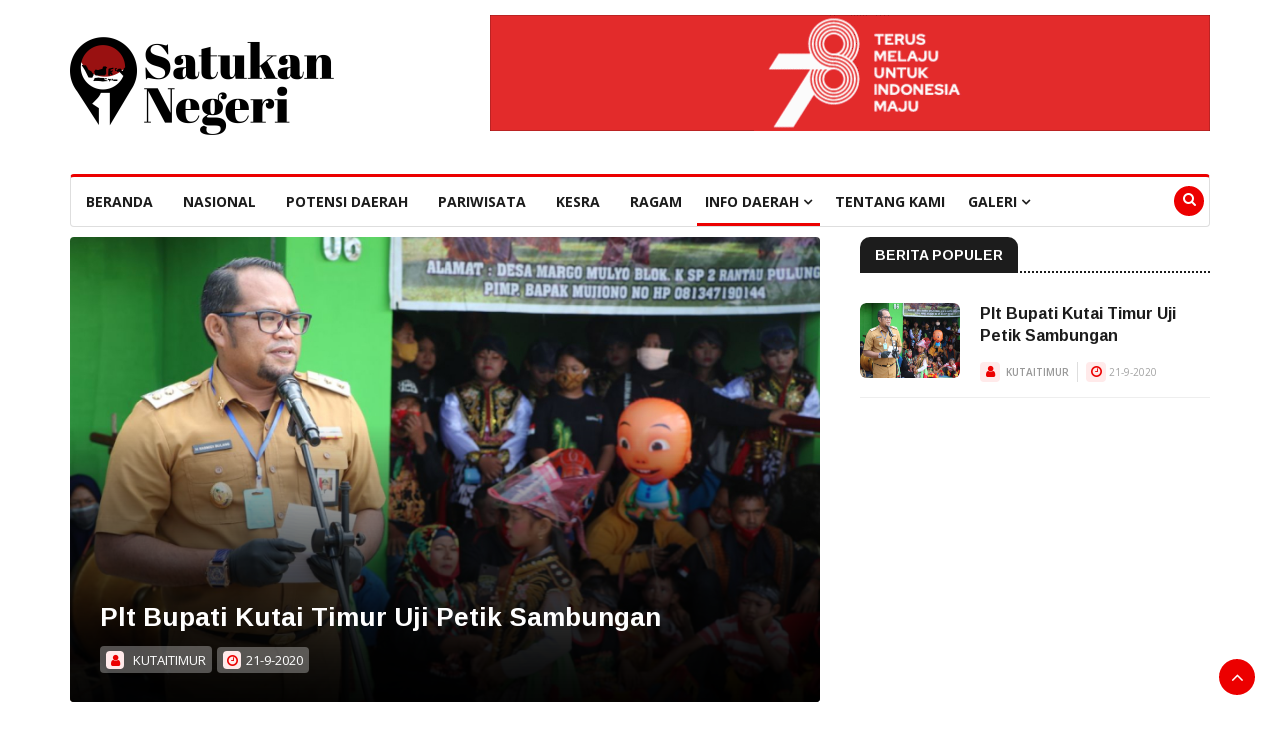

--- FILE ---
content_type: text/html; charset=UTF-8
request_url: https://www.satukanegeri.com/provinsi/64
body_size: 4546
content:
<!DOCTYPE html>
<html lang="en">
<!-- Header Start -->
<head>
<!-- <head> -->
   
<script async src="https://www.googletagmanager.com/gtag/js?id=G-MLJTJZSMHW"></script>
        <script>
        window.dataLayer = window.dataLayer || [];
        function gtag(){dataLayer.push(arguments);}
        gtag('js', new Date());

        gtag('config', 'G-MLJTJZSMHW');
        </script>

        <!-- Google tag (gtag.js) -->

        <!-- ini untuk new web 
<script async src="https://www.googletagmanager.com/gtag/js?id=G-9651MG155V"></script>
<script>
  window.dataLayer = window.dataLayer || [];
  function gtag(){dataLayer.push(arguments);}
  gtag('js', new Date());

  gtag('config', 'G-9651MG155V');
</script>

-->
<meta charset="utf-8">
<meta http-equiv="X-UA-Compatible" content="IE=edge,chrome=1">
<meta http-equiv="Content-Type" content="text/html;charset=UTF-8"/>
<meta http-equiv="content-language" content="In-Id" />
<meta name="viewport" content="width=device-width, initial-scale=1.0">
<meta name="googlebot-news" content="index, follow" />
<meta name="googlebot" content="index, follow" />
<meta name="author" content="Satukan Negeri">
<meta name="robots" content="index, follow" />
<meta name="language" content="id" />
<meta name="geo.country" content="id" />
<meta name="geo.placename" content="Indonesia" />

<meta name="description" content="satukanegeri.com - Tersebar Satukan Negeri"><meta name="keywords" content="Berita Daerah, Berita Kota Kabupaten Indonesia, Berita Hari Ini"><title>Satukan Negeri</title>

<!--Favicon-->
<link rel="icon" href="https://www.satukanegeri.com/frontend/images/favicon.png" type="image/x-icon">

<!-- CSS -->
<link rel="stylesheet" href="https://www.satukanegeri.com/frontend/css/bootstrap.min.css">
<link rel="stylesheet" href="https://www.satukanegeri.com/frontend/css/style.css">
<link rel="stylesheet" href="https://www.satukanegeri.com/frontend/css/responsive.css">
<link rel="stylesheet" href="https://www.satukanegeri.com/frontend/font-awesome/4.7.0/css/font-awesome.min.css">
<link rel="stylesheet" href="https://www.satukanegeri.com/frontend/css/animate.css">
<link rel="stylesheet" href="https://www.satukanegeri.com/frontend/css/owl.carousel.min.css">
<link rel="stylesheet" href="https://www.satukanegeri.com/frontend/css/owl.theme.default.min.css">
<link rel="stylesheet" href="https://www.satukanegeri.com/frontend/css/colorbox.css">
<link rel="stylesheet" href="https://www.satukanegeri.com/frontend/css/thd.css">

<!-- Google Fonts -->
<link href="https://fonts.googleapis.com/css?family=Arimo:400,700&display=swap" rel="stylesheet"> 
<link href="https://fonts.googleapis.com/css?family=Open+Sans:400,600,700,800&display=swap" rel="stylesheet"> 
<head>
<!-- Header End -->
<body>

<div class="body-inner"> 
  <!-- Header start -->
  <header id="header" class="header">
  <div class="container">
    <div class="row">
      <div class="col-md-3 col-sm-12">  <div class="logo"> <a href="https://www.satukanegeri.com/"> <img src="https://www.satukanegeri.com/frontend/images/Logo_263x100.png" alt=""> </a> </div></div><div class="col-md-9 col-sm-12">  <div class="AD-banner float-right">       <img  class="img-fluid" src="https://www.satukanegeri.com/data/getIklan//ikl/2023/07/720x116.gif" alt="">  </div></div>    </div>
  </div>
</header>

  <!--/ Header end -->

  <!--/ Main Nav Start -->
  <div class="utf_main_nav_area clearfix utf_sticky">
  <div class="container">
    <div class="row">
      <nav class="navbar navbar-expand-lg col">
        <div class="utf_site_nav_inner float-left">
          <button class="navbar-toggler" type="button" data-toggle="collapse" data-target="#navbarSupportedContent" aria-controls="navbarSupportedContent" aria-expanded="true" aria-label="Toggle navigation"> <span class="navbar-toggler-icon"></span> </button>           
          <div id="navbarSupportedContent" class="collapse navbar-collapse navbar-responsive-collapse">
            <ul class="nav navbar-nav">
              <li><a href="https://www.satukanegeri.com/home">beranda</a></li><li><a href="https://www.satukanegeri.com/cat/11">Nasional</a></li><li><a href="https://www.satukanegeri.com/cat/12">Potensi Daerah</a></li><li><a href="https://www.satukanegeri.com/cat/13">Pariwisata</a></li><li><a href="https://www.satukanegeri.com/cat/14">Kesra</a></li><li><a href="https://www.satukanegeri.com/cat/15">Ragam</a></li><li class="dropdown active"> <a href="#" class="nav-link" data-toggle="dropdown">Info Daerah <i class="fa fa-angle-down"></i></a> <ul class="utf_dropdown_menu" role="menu"><li class="utf_dropdown_submenu">   <a href="#."><i class="fa fa-angle-double-right"></i>SUMATERA</a>   <ul class="utf_dropdown_menu"><li><a href="https://www.satukanegeri.com/provinsi/11">Provinsi Aceh</a></li><li><a href="https://www.satukanegeri.com/provinsi/12">Provinsi Sumatera Utara</a></li><li><a href="https://www.satukanegeri.com/provinsi/13">Provinsi Sumatera Barat</a></li><li><a href="https://www.satukanegeri.com/provinsi/15">Provinsi Jambi</a></li><li><a href="https://www.satukanegeri.com/provinsi/16">Provinsi Sumatera Selatan</a></li><li><a href="https://www.satukanegeri.com/provinsi/17">Provinsi Bengkulu</a></li><li><a href="https://www.satukanegeri.com/provinsi/18">Provinsi Lampung</a></li><li><a href="https://www.satukanegeri.com/provinsi/19">Provinsi Bangka Belitung</a></li>   </ul></li><li class="utf_dropdown_submenu">   <a href="#."><i class="fa fa-angle-double-right"></i>RIAU</a>   <ul class="utf_dropdown_menu"><li><a href="https://www.satukanegeri.com/provinsi/14">Provinsi Riau</a></li><li><a href="https://www.satukanegeri.com/provinsi/21">Provinsi Kepulauan Riau</a></li>   </ul></li><li class="utf_dropdown_submenu">   <a href="#."><i class="fa fa-angle-double-right"></i>JAWA</a>   <ul class="utf_dropdown_menu"><li><a href="https://www.satukanegeri.com/provinsi/31">Provinsi DKI Jakarta</a></li><li><a href="https://www.satukanegeri.com/provinsi/32">Provinsi Jawa Barat</a></li><li><a href="https://www.satukanegeri.com/provinsi/33">Provinsi Jawa Tengah</a></li><li><a href="https://www.satukanegeri.com/provinsi/35">Provinsi Jawa Timur</a></li><li><a href="https://www.satukanegeri.com/provinsi/36">Provinsi Banten</a></li>   </ul></li><li class="utf_dropdown_submenu">   <a href="#."><i class="fa fa-angle-double-right"></i>BALI_NTB_NTT</a>   <ul class="utf_dropdown_menu"><li><a href="https://www.satukanegeri.com/provinsi/51">Provinsi Bali</a></li><li><a href="https://www.satukanegeri.com/provinsi/52">Provinsi Nusa Tenggara Barat</a></li><li><a href="https://www.satukanegeri.com/provinsi/53">Provinsi Nusa Tenggara Timur</a></li>   </ul></li><li class="utf_dropdown_submenu active">   <a href="#."><i class="fa fa-angle-double-right"></i>KALIMANTAN</a>   <ul class="utf_dropdown_menu"><li><a href="https://www.satukanegeri.com/provinsi/61">Provinsi Kalimantan Barat</a></li><li><a href="https://www.satukanegeri.com/provinsi/62">Provinsi Kalimantan Tengah</a></li><li><a href="https://www.satukanegeri.com/provinsi/63">Provinsi Kalimantan Selatan</a></li><li class="active"><a href="https://www.satukanegeri.com/provinsi/64">Provinsi Kalimantan Timur</a></li><li><a href="https://www.satukanegeri.com/provinsi/65">Provinsi Kalimantan Utara</a></li>   </ul></li><li class="utf_dropdown_submenu">   <a href="#."><i class="fa fa-angle-double-right"></i>SULAWESI</a>   <ul class="utf_dropdown_menu"><li><a href="https://www.satukanegeri.com/provinsi/71">Provinsi Sulawesi Utara</a></li><li><a href="https://www.satukanegeri.com/provinsi/72">Provinsi Sulawesi Tengah</a></li><li><a href="https://www.satukanegeri.com/provinsi/73">Provinsi Sulawesi Selatan</a></li><li><a href="https://www.satukanegeri.com/provinsi/74">Provinsi Sulawesi Tenggara</a></li><li><a href="https://www.satukanegeri.com/provinsi/75">Provinsi Gorontalo</a></li><li><a href="https://www.satukanegeri.com/provinsi/76">Provinsi Sulawesi Barat</a></li>   </ul></li><li class="utf_dropdown_submenu">   <a href="#."><i class="fa fa-angle-double-right"></i>MALUKU</a>   <ul class="utf_dropdown_menu"><li><a href="https://www.satukanegeri.com/provinsi/81">Provinsi Maluku</a></li><li><a href="https://www.satukanegeri.com/provinsi/82">Provinsi Maluku Utara</a></li>   </ul></li><li class="utf_dropdown_submenu">   <a href="#."><i class="fa fa-angle-double-right"></i>PAPUA</a>   <ul class="utf_dropdown_menu"><li><a href="https://www.satukanegeri.com/provinsi/91">Provinsi Papua</a></li><li><a href="https://www.satukanegeri.com/provinsi/92">Provinsi Papua Barat</a></li>   </ul></li> </ul></li><li><a href="https://www.satukanegeri.com/aboutus">Tentang Kami</a></li><li class="dropdown"> <a href="#" class="nav-link" data-toggle="dropdown">Galeri <i class="fa fa-angle-down"></i></a> <ul class="utf_dropdown_menu" role="menu"><li><a href="https://www.satukanegeri.com/galeri">Galeri Foto</a></li><li><a href="https://www.satukanegeri.com/galeri_video">Galeri Video</a></li> </ul></li>            </ul>
          </div>            
        </div>
      </nav>        
      <div class="utf_nav_search"> <span id="search"><i class="fa fa-search"></i></span> </div>        
      <div class="utf_search_block" style="display: none;">
        <input type="text" class="form-control" id="it_search" name="it_search">
        <span class="utf_search_close">&times;</span> 
      </div>        
    </div>
  </div>    
</div>  <!--/ Main Nav End --> 
  
  <!--/ Featured Post Area Start --> 
  <section class="utf_featured_post_area">
    <div class="container">
      <div class="row">
        <div class="col-lg-8 col-md-12">
          <div id="utf_featured_slider" class="owl-carousel owl-theme utf_featured_slider content-bottom">

            <div class="item" style="background-image:url(https://www.satukanegeri.com/data/getImage/2/42990/2020/09/IMG_20200921_130311_054.jpg)">   <div class="utf_featured_post">       <div class="utf_post_content">           <h2 class="utf_post_title title-extra-large"> <a href="https://www.satukanegeri.com/post/42990/plt_bupati_kutai_timur_uji_petik_sambungan_rumah_air_bersih_di_desa_mukti_jaya">Plt Bupati Kutai Timur Uji Petik Sambungan</a> </h2><span class="utf_post_author"><i class="fa fa-user"></i> <a href="https://www.satukanegeri.com/author/174">KUTAITIMUR</a></span><span class="utf_post_date"><i class="fa fa-clock-o"></i>21-9-2020</span>       </div>   </div></div>    
			
          </div>
        </div>
        
        <div class="col-lg-4 col-md-12">
          <div class="sidebar utf_sidebar_right">
            <div class="widget color-default">  <h3 class="utf_block_title"><span>Berita Populer</span></h3>  <div class="utf_list_post_block">    <ul class="utf_list_post"><li class="clearfix"><div class="utf_post_block_style post-float clearfix">        <div class="utf_post_thumb"> <a href="https://www.satukanegeri.com/post/42990/plt_bupati_kutai_timur_uji_petik_sambungan_rumah_air_bersih_di_desa_mukti_jaya"><img class="img-fluid" src="https://www.satukanegeri.com/data/getImage/0/42990/2020/09/IMG_20200921_130311_054.jpg" alt="" /></a> </div>        <div class="utf_post_content">          <h2 class="utf_post_title title-medium"> <a href="https://www.satukanegeri.com/post/42990/plt_bupati_kutai_timur_uji_petik_sambungan_rumah_air_bersih_di_desa_mukti_jaya">Plt Bupati Kutai Timur Uji Petik Sambungan</a> </h2>          <div class="utf_post_meta"><span class="utf_post_author"><i class="fa fa-user"></i> <a href="https://www.satukanegeri.com/author/174">KUTAITIMUR</a></span><span class="utf_post_date"><i class="fa fa-clock-o"></i>21-9-2020</span>          </div>        </div>      </div></li>    </ul>  </div></div>          </div>
        </div>

      </div>
    </div>
  </section>
  <!--/ Featured Post Area End --> 
  
  <!--/ Latest News Area Start --> 
  <section class="utf_latest_new_area pb-bottom-20">
    <div class="container">   <div class="utf_latest_news block color-red">       <h3 class="utf_block_title"><span>Berita Terbaru</span></h3>       <div id="utf_latest_news_slide" class="owl-carousel owl-theme utf_latest_news_slide"><div class="item">  <ul class="utf_list_post">    <li class="clearfix"><div class="utf_post_block_style clearfix">        <div class="utf_post_thumb"> <a href="https://www.satukanegeri.com/post/42990/plt_bupati_kutai_timur_uji_petik_sambungan_rumah_air_bersih_di_desa_mukti_jaya"><img class="img-fluid" src="https://www.satukanegeri.com/data/getImage/0/42990/2020/09/IMG_20200921_130311_054.jpg" alt="" /></a> </div>        <div class="utf_post_content">          <h2 class="utf_post_title title-medium"> <a href="https://www.satukanegeri.com/post/42990/plt_bupati_kutai_timur_uji_petik_sambungan_rumah_air_bersih_di_desa_mukti_jaya">Plt Bupati Kutai Timur Uji Petik Sambungan</a> </h2>          <div class="utf_post_meta"><span class="utf_post_author"><i class="fa fa-user"></i> <a href="https://www.satukanegeri.com/author/174">KUTAITIMUR</a></span><span class="utf_post_date"><i class="fa fa-clock-o"></i>21-9-2020</span>          </div>        </div>      </div>    </li>       </div>   </div></div>  </section>
  <!--/ Latest News Area End -->
  
  <!--/ Ad Content Area Start -->
  
<section class="text-center utf_banner_area">  <div class="container">    <div class="row">      <div class="col-lg-12">  <div class="AD-banner">   <img  class="img-fluid" src="https://www.satukanegeri.com/data/getIklan//ikl/2023/07/banner produk 1110x180.gif" alt="" /></div></div>    </div>  </div></section>


  <!-- Ad Content Area end -->
  
  <!--/ 1rd Block Wrapper Start -->
  <section class="utf_block_wrapper p-bottom-0">
    <div class="container">
      <div class="row">		
        <div class="col-lg-8 col-md-12">
          
          
        </div>
        
        <div class="col-lg-4 col-md-12">
          <div class="sidebar utf_sidebar_right">
                        
          </div>
        </div>

      </div>
    </div>
  </section>
  <!--/ 1rd Block Wrapper End -->
  
  <!--/ 2rd Block Wrapper Start -->
  <section class="utf_block_wrapper p-bottom-0">
    <div class="container">
      <div class="row">

        
      </div>
    </div>
  </section>
  <!--/ 2rd Block Wrapper End -->
  
  <!--/ 3rd Block Wrapper Start -->
  <section class="utf_block_wrapper p-bottom-0">
    <div class="container">
      <div class="row">
        
        <div class="col-lg-8 col-md-12">
          
          <div class="block category-listing category-style2">
            <h3 class="utf_block_title"><span>Lebih Banyak Berita</span></h3>
            <div class="postTest"></div>            
            <div class="loader">
              <div></div>
              <div></div>
              <div></div>
            </div>
            <div id="btnMore"></div>
            <div>              
              
            </div>            
          </div>

        </div>
        
        <div class="col-lg-4 col-sm-12">
          <div class="sidebar utf_sidebar_right thd-sticky">

            <div class="widget color-default">    <h3 class="utf_block_title"><span>Komentar Pembaca</span></h3>   <div class="utf_list_post_block">       <ul class="utf_list_post review-post-list"><li class="clearfix">    <div class="utf_post_block_style post-float clearfix">        <div class="utf_post_thumb"> <a href="https://www.satukanegeri.com/post/42990/plt_bupati_kutai_timur_uji_petik_sambungan_rumah_air_bersih_di_desa_mukti_jaya"><img class="img-fluid" src="https://www.satukanegeri.com/data/getImage/0/42990/2020/09/IMG_20200921_130311_054.jpg" alt="" /></a> </div>        <div class="utf_post_content">            <h2 class="utf_post_title"> <a href="https://www.satukanegeri.com/post/42990/plt_bupati_kutai_timur_uji_petik_sambungan_rumah_air_bersih_di_desa_mukti_jaya">Plt Bupati Kutai Timur Uji Petik ...</a> </h2>            <div class="utf_post_meta">                <div class="review-stars">                    <i class="fa fa-star"></i>                     <i class="fa fa-star"></i>                    <i class="fa fa-star"></i>                    <i class="fa fa-star-half-o"></i>                    <i class="fa fa-star-o"></i>                </div>            </div>        </div>    </div></li>        </ul>    </div></div>
                        
          </div>
        </div>

      </div>
    </div>
  </section>  
  <!--/ 3rd Block Wrapper End -->
  
  <!--/ Ad Content Area Start -->
  
<section class="text-center utf_banner_area">  <div class="container">    <div class="row">      <div class="col-lg-12">  <div class="AD-banner">   <img  class="img-fluid" src="https://www.satukanegeri.com/data/getIklan//ikl/2023/07/banner produk 1110x180.gif" alt="" /></div></div>    </div>  </div></section>


  <!-- Ad Content Area end -->
  
<!-- Footer Start -->  
<footer id="footer" class="footer">
  <div class="utf_footer_main">
    <div class="container">
      <div class="row">
        <div class="col-lg-4 col-sm-12 col-xs-12 footer-widget contact-widget">
          <h3 class="widget-title"><a href="https://www.satukanegeri.com/aboutus">Tentang Kami</a></h3>
          <ul>
            <li><a href="https://www.satukanegeri.com/aboutus">Satukan Negeri</a></li>
            <li><i class="fa fa-envelope-o"></i> <a href="#">info@satukanegeri.com</a></li>			 
          </ul>
          <ul class="unstyled utf_footer_social">
            <li><a title="Twitter" href="http://www.twitter.com"><i class="fa fa-twitter"></i></a></li><li><a title="Facebook" href="http://www.facebook.com"><i class="fa fa-facebook"></i></a></li><li><a title="Youtube" href="http://www.youtube.com"><i class="fa fa-youtube"></i></a></li><li><a title="Instagram" href="http://www.instagram.com"><i class="fa fa-instagram"></i></a></li><li><a title="Rss" href="http://www.rss.com"><i class="fa fa-rss"></i></a></li>      
          </ul>
        </div>

        <div class="col-lg-4 col-sm-12 col-xs-12 footer-widget widget-categories">    <h3 class="widget-title">Kategori Populer</h3>    <ul><li><i class="fa fa-angle-double-right"></i><a href=" https://www.satukanegeri.com/cat/11"><span class="catTitle">Nasional</span><span class="catCounter"> (64386)</span></a> </li><li><i class="fa fa-angle-double-right"></i><a href=" https://www.satukanegeri.com/cat/12"><span class="catTitle">Potensi Daerah</span><span class="catCounter"> (20)</span></a> </li><li><i class="fa fa-angle-double-right"></i><a href=" https://www.satukanegeri.com/cat/13"><span class="catTitle">Pariwisata</span><span class="catCounter"> (10)</span></a> </li><li><i class="fa fa-angle-double-right"></i><a href=" https://www.satukanegeri.com/cat/14"><span class="catTitle">Kesra</span><span class="catCounter"> (10)</span></a> </li><li><i class="fa fa-angle-double-right"></i><a href=" https://www.satukanegeri.com/cat/15"><span class="catTitle">Ragam</span><span class="catCounter"> (51)</span></a> </li><li><i class="fa fa-angle-double-right"></i><a href=" https://www.satukanegeri.com/cat/16"><span class="catTitle">Kependudukan</span><span class="catCounter"> (13)</span></a> </li><li><i class="fa fa-angle-double-right"></i><a href=" https://www.satukanegeri.com/cat/17"><span class="catTitle">Internasional</span><span class="catCounter"> (0)</span></a> </li>    </ul></div>      </div>
    </div>
  </div>    
</footer><!-- Footer End -->
  
<!-- Copyright Start -->   
<div class="copyright">
  <div class="container">
    <div class="row">
      <div class="col-sm-12 col-md-12 text-center">
        <div class="utf_copyright_info"> <span>Copyright © 2021 All Rights Reserved.</span> </div>
      </div>        
    </div>      
    <div id="back-to-top" class="back-to-top">
      <button class="btn btn-primary" title="Back to Top"> <i class="fa fa-angle-up"></i> </button>
    </div>
  </div>
</div><!-- Copyright End -->
  
<!-- Javascript Start --> 
<script src="https://www.satukanegeri.com/frontend/js/jquery-3.2.1.min.js"></script> 
<script src="https://www.satukanegeri.com/frontend/js/bootstrap.min.js"></script> 
<script src="https://www.satukanegeri.com/frontend/js/owl.carousel.min.js"></script> 
<script src="https://www.satukanegeri.com/frontend/js/jquery.colorbox.js"></script>
<script src="https://www.satukanegeri.com/frontend/js/smoothscroll.js"></script> 
<script src="https://www.satukanegeri.com/frontend/js/custom.js"></script> 

<script type="text/javascript">
  // control variables
  let currentPage = 2;
  const limit = 10;
  let total = 0;
// (function () {

  // const quotesEl = document.querySelector('.quotes');
  const loaderEl = document.querySelector('.loader');

  const hideLoader = () => {
      loaderEl.classList.remove('show');
  };

  const showLoader = () => {
      loaderEl.classList.add('show');
  };

  const hasMoreQuotes = (page, limit, total) => {
      const startIndex = (page - 1) * limit + 1;
      return total === 0 || startIndex < total;
  };

  // load quotes
  const loadQuotes = async (page, limit) => {
      showLoader();
  };

   window.addEventListener('scroll', () => {
    const {
        scrollTop,
        scrollHeight,
        clientHeight
    } = document.documentElement;

    if ( scrollTop + clientHeight >= scrollHeight - 5) {
        if( currentPage < 3 ) {
            currentPage++;
            page(currentPage);
        } else {
          hideLoader();
          $('#btnMore').html('<a href="https://www.satukanegeri.com/more/provinsi/64" type="button" class="btn btn-block btn-primary btn-lg">Lebih Banyak Berita</a>');
        }
      }
    }, {
      passive: true
    }
  );

  // initialize
  loadQuotes(currentPage, limit);

// })();

  function page(page){
    var url = "https://www.satukanegeri.com/data/getPostProvinsi/64/"+page;
    $.ajax({
      'url': url,
      'type': 'GET',
      'dataType': 'JSON',
      'success': function(datas){
        for(var i=0; i<datas.count; i++){
          $('.postTest').append(datas.data[i]);
        }
      }
    });
  }

  page(currentPage);
  var input=document.getElementById("it_search");input.addEventListener("keyup",function(event){if(event.keyCode===13){console.log(input.value);location.replace("https://www.satukanegeri.com/search/"+input.value)}});
</script>

</body>
</html>

--- FILE ---
content_type: text/css
request_url: https://www.satukanegeri.com/frontend/css/thd.css
body_size: 1164
content:
/* @import url(https://fonts.googleapis.com/css?family=Sanchez:400italic,400); */

div.thd-sticky {
    position: -webkit-sticky;
    align-self: start;
    position: sticky;
    top: 0;
}
  
.thd-sidebar-sticky {
    --offset: var(--space);
    flex-grow: 1;
    flex-basis: 300px;
    align-self: start;
    position: sticky;
    top: var(--offset);
}

.img-circle {
    border-radius: 50%;
  }
/*
 * Page: Profile
 * -------------
 */
 .profile-user-img {
    margin: 0 auto;
    width: 100px;
    padding: 3px;
    border: 3px solid #d2d6de;
  }
  .profile-username {
    font-size: 21px;
    margin-top: 5px;
  }
  .post {
    border-bottom: 1px solid #d2d6de;
    margin-bottom: 15px;
    padding-bottom: 15px;
    color: #666;
  }
  .post:last-of-type {
    border-bottom: 0;
    margin-bottom: 0;
    padding-bottom: 0;
  }
  .post .user-block {
    margin-bottom: 15px;
  }

.user-block:before,
.user-block:after {
  content: " ";
  display: table;
}
.user-block:after {
  clear: both;
}
.user-block img {
  width: 100px;
  height: 100px;
  float: left;
}
.user-block .username,
.user-block .description,
.user-block .comment {
  display: block;
  margin-left: 110px;
}
.user-block .username {
  font-size: 16px;
  font-weight: 600;
}
.user-block .description {
  color: #999;
  font-size: 13px;
}
.user-block.user-block-sm .username,
.user-block.user-block-sm .description,
.user-block.user-block-sm .comment {
  margin-left: 40px;
}
.user-block.user-block-sm .username {
  font-size: 14px;
}
.img-sm,
.img-md,
.img-lg,
.box-comments .box-comment img,
.user-block.user-block-sm img {
  float: left;
}
.img-sm,
.box-comments .box-comment img,
.user-block.user-block-sm img {
  width: 30px !important;
  height: 30px !important;
}

/* loader */

.loader {
    display: inline-block;
    align-items: center;
    justify-items: center;
    position: relative;
    width: 80px;
    height: 80px;
    opacity: 0;
}

.loader.show {
    opacity: 1;
}

.loader div {
    display: inline-block;
    position: absolute;
    left: 8px;
    width: 10px;
    background: #fb0404;
    animation: loader 1.2s cubic-bezier(0, 0.5, 0.5, 1) infinite;
}

.loader div:nth-child(1) {
    left: 8px;
    animation-delay: -0.24s;
}

.loader div:nth-child(2) {
    left: 32px;
    animation-delay: -0.12s;
}

.loader div:nth-child(3) {
    left: 56px;
    animation-delay: 0;
}

@keyframes loader {
    0% {
        top: 8px;
        height: 64px;
    }

    50%,
    100% {
        top: 24px;
        height: 32px;
    }
}

.post1-social-icons {
	list-style: none;
	margin: 0;
	padding: 0;
}
.post1-social-icon li {
	display: inline-block;
	margin: 0 0px 0 0;
}
.post1-social-icon li a i {
	background: #ec0000;
	color: #fff;
	font-size: 16px;
	width: 30px;
	height: 30px;
	line-height: 30px;
	border-radius:36px;
	text-align: center;
	-webkit-transition: 350ms;
	-o-transition: 350ms;
	transition: 350ms;
}
.post1-social-icon li a i.fa-rss { background: #FA9B39; }
.post1-social-icon li a i.fa-instagram { background: #DD6438; }
.post1-social-icon li a i.fa-facebook { background: #3B5998; }
.post1-social-icon li a i.fa-whatsapp { background: #3cb33c; }
.post1-social-icon li a i.fa-telegram { background: #00aced; }
.post1-social-icon li a i.fa-twitter { background: #00aced; }
.post1-social-icon li a i.fa-google-plus { background: #dd4b39; }
.post1-social-icon li a i.fa-vimeo-square { background: #7FC400; }
.post1-social-icon li a i.fa-youtube { background: #bb0000; }
.post1-social-icon li a i:hover { background: #1c1c1c; }

